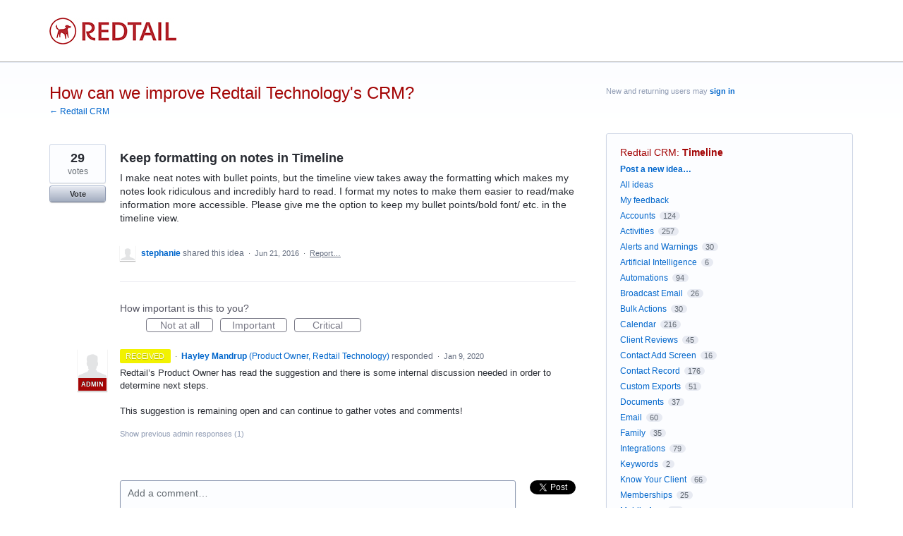

--- FILE ---
content_type: text/html; charset=utf-8
request_url: https://feedback.redtailtechnology.com/forums/281220-redtail-crm/suggestions/14895513-keep-formatting-on-notes-in-timeline?category_id=149364
body_size: 12555
content:
<!DOCTYPE html>
<html lang="en" class="ltr ">
<head><script>(function(w,i,g){w[g]=w[g]||[];if(typeof w[g].push=='function')w[g].push(i)})
(window,'G-0FDHJSJLBY','google_tags_first_party');</script><script async src="/0u78/"></script>
			<script>
				window.dataLayer = window.dataLayer || [];
				function gtag(){dataLayer.push(arguments);}
				gtag('js', new Date());
				gtag('set', 'developer_id.dYzg1YT', true);
				gtag('config', 'G-0FDHJSJLBY');
			</script>
			
  <meta http-equiv="X-UA-Compatible" content="IE=Edge,chrome=1">
  <meta charset="utf-8">
  <title>Keep formatting on notes in Timeline – Customer Feedback for Redtail Technology</title>
  <meta name="viewport" content="width=device-width, initial-scale=1">
  <meta name="csrf-param" content="authenticity_token" />
<meta name="csrf-token" content="xTj_FVj58eXmOI24xJ_NNMETrAlh8PKoJYQFB-cPiUY4V21ycfuaEiiwP4mFA7_7aIzQuGKftkh3Lq7ccllmlw" />
    <link rel="canonical" href="https://feedback.redtailtechnology.com/forums/281220-redtail-crm/suggestions/14895513-keep-formatting-on-notes-in-timeline" />

    <script type="text/javascript">
    (function(window) {
      var methods = ['log', 'dir', 'trace'];
      
      if (typeof window.console === 'undefined') {
        window.console = {};
      }
      
      for (var i in methods) {
        if (!(methods[i] in window.console)) {          
          window.console[methods[i]] = function() {};
        }
      }
      
    }(window));    
  </script>

  <script>
    window.UserVoice || (window.UserVoice = []);
  </script>

    <link rel="alternate" type="application/json+oembed" href="https://feedback.redtailtechnology.com/api/v1/oembed.json?url=https%3A%2F%2Ffeedback.redtailtechnology.com%2Fforums%2F281220-redtail-crm%2Fsuggestions%2F14895513-keep-formatting-on-notes-in-timeline" title="Keep formatting on notes in Timeline" />
  <link rel="alternate" type="text/xml+oembed" href="https://feedback.redtailtechnology.com/api/v1/oembed.xml?url=https%3A%2F%2Ffeedback.redtailtechnology.com%2Fforums%2F281220-redtail-crm%2Fsuggestions%2F14895513-keep-formatting-on-notes-in-timeline" title="Keep formatting on notes in Timeline" />

  <meta property="og:title" content="Keep formatting on notes in Timeline"/>
  <meta property="og:description" content="I make neat notes with bullet points, but the timeline view takes away the formatting which makes my notes look ridiculous and incredibly hard to read. I format my notes to make them easier to read/make information more accessible. Please give me the option to keep my bullet points/bold font/ etc. in the timeline view."/>
  <meta property="og:type" content="article"/>
  <meta property="og:url" content="https://feedback.redtailtechnology.com/forums/281220-redtail-crm/suggestions/14895513-keep-formatting-on-notes-in-timeline"/>
  <meta property="og:image" content="https://s3.amazonaws.com/uploads.uservoice.com/logo/design_setting/48230/original/redtail.jpg?1421087478"/>
  <meta property="og:site_name" content="Customer Feedback for Redtail Technology"/>


  <link rel="stylesheet" href="https://assets.uvcdn.com/pkg/clients/site2/index-9c56ab4a39505ec7480441b2f8a4d8746ea0edbab756a5f15907a9ffe7fbad4b.css" media="all" />

  <!--[if lt IE 7]>
    <link rel="stylesheet" href="https://assets.uvcdn.com/pkg/clients/site2/ie-6f6256efa8fcab0da2c5c83d6ccddaabe16fdd607b4f9e01ad9efe887b491c11.css" media="screen" />
  <![endif]-->

  <!--[if lt IE 9]>
    <script src="https://assets.uvcdn.com/pkg/clients/site2/lt_IE_9-5d621b8b38991dde7ef0c335fc7cc90426c625e325949517b23be2141b721a05.js"></script>
  <![endif]-->

  <style type="text/css">

  /*
  -----------------------------------------------------------
    Link color
  -----------------------------------------------------------
  */

  .uvCustomLink-color,
  a,
  .uvHelp,
  .uvTabSelect,
  .uvTab-dropdown .uvFieldPlaceholder,
  .uvModule-session .vcard .uvRememberMe a,
  .uvModule-session .uvModuleSection-signin a,
  .uvBreadcrumbs,
  .uvStyle-linkArrow {
    color: #0066CC;
  }

  .uvCustomLink-background,
  .uvTab-selected,
  .uvTab-selected .uvFieldSelect,
  .uvPagination .current {
    background-color: #0066CC;
  }

  /*
  -----------------------------------------------------------
    Primary color
  -----------------------------------------------------------
  */

  .uvCustomPrimary-color {
    color: #a30505;
  }

  .uvCustomPrimary-background,
  .uvUserBadgeLabel {
    background-color: #a30505;
  }

  .uvMasthead {
     background-color: #ffffff;
   }
  .impScoreButton.selected {
    background: #a30505;
  }

  /*
  -----------------------------------------------------------
    Background color
  -----------------------------------------------------------
  */

  .uvCustomBackground-color {
    color: #ffffff;
  }

  .uvCustomBackground-background {
    background-color: #ffffff;
  }

  /*
  -----------------------------------------------------------
    Status colors
  -----------------------------------------------------------
  */

  .uvStyle-status-received {
    background-color: #F2F200;
    color: #FFF;
  }
  .uvStyle-status-reviewed {
    background-color: #F0BA00;
    color: #FFF;
  }
  .uvStyle-status-planned {
    background-color: #6FBC00;
    color: #FFF;
  }
  .uvStyle-status-research {
    background-color: #26CCCC;
    color: #FFF;
  }
  .uvStyle-status-completed {
    background-color: #B2292E;
    color: #FFF;
  }
  .uvStyle-status-answered {
    background-color: #B2292E;
    color: #FFF;
  }
  .uvStyle-status-not-planned {
    background-color: #A69D9C;
    color: #FFF;
  }
</style>


  


  <link rel="stylesheet" href="/auth-component/uv-auth/uv-auth.css">
<script type="module" src="/auth-component/uv-auth/uv-auth.esm.js"></script>
<script nomodule src="/auth-component/uv-auth/uv-auth.js"></script>

  <script src="https://js.pusher.com/8.3.0/pusher.min.js"></script>
  <script>
    window.UV_PUSHER_APP_KEY = '697328be2c49905dd5c6';
    window.UV_PUSHER_APP_CLUSTER = 'mt1';
  </script>



  <script type="module" src="/web-portal-components/wp-components/wp-components.esm.js"></script>
<script nomodule src="/web-portal-components/wp-components/wp-components.js"></script>

</head>

<body class="uv-primaryColor-dark uv-locale-en uv-direction-ltr uv-forum uv-forum-281220 uv-no-user uv-suggestion-page">
  <a class="show-on-focus uvCustomPrimary-background" href="#start-of-content">Skip to content</a>
  <wp-loading>

  <div id="fb-root"></div>
  <div class="uvPageContainer">

    <header class="uvContainer uvMasthead ">
  <div class="uvRow">
    <div class="uvCol-12">
      <div class="uvMastheadWrapper">
        
          <a class="uvMastheadHomeLink" href="/" title="Customer Feedback for Redtail Technology">
            <img class="uvMastheadLogo" src="https://s3.amazonaws.com/uploads.uservoice.com/logo/design_setting/48230/original/redtail.jpg?1421087478" alt="Redtail Technology">
          </a>
        
      </div>
    </div>
  </div>
</header>

    






<div class="uvContainer uvBody">
  <div class="uvForumsBackground uvSoftGrayBackground"></div>
  <div class="uvRow ">
    <div class="uvCol-8">
      <div id="start-of-content" tabindex="-1"></div>

      <!-- Idea -->
          <header class="uvPageHeader">
  <h1 class="uvPageTitle uvCustomPrimary-color">How can we improve Redtail Technology's CRM?</h1>
  <div class="uvBreadcrumbs">
    <a href="/forums/281220-redtail-crm">&larr; Redtail CRM</a>
  </div>
  

  
</header>



        <article class="uvIdea uvIdea-show color-link-border">
          <div class="uvIdeaHeader">
  <h1 class="uvIdeaTitle color-link">
    
      Keep formatting on notes in Timeline
  </h1>
    <div class="uvIdeaDescription typeset">
      
        <div class="typeset"><p>I make neat notes with bullet points, but the timeline view takes away the formatting which makes my notes look ridiculous and incredibly hard to read. I format my notes to make them easier to read/make information more accessible. Please give me the option to keep my bullet points/bold font/ etc. in the timeline view.</p>
</div>
    </div>
  
</div>

          <div class="uvIdeaVoteBadge">
              <div class="uvIdeaVoteCount" data-id="14895513">
                <strong>29</strong>
                <span> votes</span>
              </div>
            


<div uvSuggestionId="14895513" class="uvVoter uvVoter-logged_out uvVoterMode-voteable uvVoterStatus-open uvVoteLimit-unlimited" data-closed-reason="">
  <form novalidate class="uvIdeaVoteForm" onsubmit="return false;" method="post" action="" data-forum_id="281220" data-suggestion_id="14895513"  data-legacy-voting>
    <input type="hidden" name="channel" value="portal"></input>
    <!-- Update to show number of votes cast -->
    <span class="uvIdeaVoteFormTrigger">
      <button class="uvIdeaVoteFormTriggerState-no_votes uvStyle-button">Vote</button>
      <button class="uvIdeaVoteFormTriggerState-you_voted uvStyle-button uvStyle-button-selected" id="uvIdeaVoteFormTriggerState-you_voted-14895513" data-singular="%{num} vote" data-plural="%{num} votes"></button>
      <button class="uvIdeaVoteFormTriggerState-out_of_votes uvStyle-button uvStyle-button-disabled uvTip" disabled title="You're out of votes">Vote</button>
      <button class="uvIdeaVoteFormTriggerState-voting_closed uvStyle-button uvStyle-button-disabled uvTip" disabled title="Voting has closed">Vote</button>

    </span>
    <!--- end -->

    <div class="uvIdeaVoteFormToggle">
      <fieldset class="uvIdeaVoteFormFieldset" style="padding-left: 79px;">
          <legend class="uvIdeaVoteFormLegend">Vote</legend>
        <div class="uvVoterSigninArea">
          
<uv-auth
  id="uv-signin-9443"
  class=""
  locale="en"
  mode=inline
  
  social-first
  data-type=""
  data-options="{&quot;display_logged_in&quot;:&quot;hidden&quot;,&quot;social_auth_only&quot;:false,&quot;custom_signin&quot;:true,&quot;inline_form_mode&quot;:true,&quot;show_login&quot;:true,&quot;header&quot;:&quot;\u003ch2\u003eWe&#39;re glad you&#39;re here\u003c/h2\u003e\u003cp\u003ePlease sign in to leave feedback\u003c/p\u003e&quot;}"
  
  
>
  <h2>We're glad you're here</h2><p>Please sign in to leave feedback</p>
</uv-auth>
<script type="text/javascript">
  var uvAuthElement = document.getElementById("uv-signin-9443");
  uvAuthElement.subdomainSettings = {"disable_uservoice_auth":false,"password_auth_required":true,"auth_providers":[{"preset_name":"facebook","url":"https://graph.facebook.com/oauth/authorize?client_id=1951193478523856\u0026redirect_uri=https%3A%2F%2Fauth.uservoice.com%2Ffacebook\u0026scope=email\u0026display=popup\u0026state=22671","button_label":"Facebook"},{"preset_name":"google","url":"https://auth.uservoice.com/google/22671","button_label":"Google"},{"preset_name":"slack","url":"https://feedback.redtailtechnology.com/auth/slack?from=popup","button_label":"Slack"}],"logo_path":"/logo/logo/design_setting/48230/original/redtail.jpg","form_text":{"loading":"Loading","cancel":"Cancel","region_label":"Sign in to UserVoice","email_label":"Email address","email_placeholder":"Email address","password_label":"Password","password_placeholder":"Password","name_label":"Display name (optional)","name_placeholder":"Your name","tos_checkbox_label_html":"I agree to the \u003ca href=\"/tos\" target=\"_blank\" rel=\"external\" title=\"Opens in new window\" class=\"color-link\"\u003eterms of service\u003c/a\u003e","tos_checkbox_title":"Terms of Service","gdpr_checkbox_label":"I agree to the storage of my email address, name, and IP address. This information and any feedback I provide may be used to inform product decisions and to notify me about product updates. (You can opt-out at any time.)","gdpr_checkbox_title":"Required Consent","remember_me_checkbox_label":"Remember me","remember_me_checkbox_title":"Remember Me","show_more_label":"Show more login options","show_less_label":"Show fewer login options","submit_signin_label":"Sign in","submit_create_label":"Sign up","email_invalid_error":"Please enter a valid email address.","password_required_error":"Please enter your password.","terms_invalid_error":"You must accept the terms to continue.","generic_error":"Something went wrong!","browser_error":"Cookie access is needed in order to sign you in. Please update your privacy settings to enable cross-site tracking or try using a different browser.","permissions_error":"You do not have the necessary permissions to access this content.","not_signed_in_error":"Sign in required to continue","success_heading":"Hooray!","success_message":"You're in, getting your page ready.","create_password_placeholder":"Create Password","verify_email_label":"Verify Email","set_password_label":"Set Password","verify_email_reset_pw_helper_text":"We need to verify your email first before resetting your password","verify_email_create_account_helper_text":"We need to verify your email first before creating your account","set_password_title":"Set a new password","first_things_first_title":"First things first!","confirm_password_placeholder":"Confirm Password","confirm_password_label":"Confirm Password","create_account_label":"Create Account","create_account_title":"Let's create your account!","password_invalid_error":"Please enter a valid password.","password_match_error":"Passwords must match.","change_password_label":"Change Password","go_to_login_label":"Go to login","go_to_settings_label":"Go to settings","current_password_placeholder":"Current Password","password_character_minimum":"Password needs at least 8 characters","password_upper_lower_case_required":"It must have at least one lower and one upper case character","password_symbol_required":"It needs at least one symbol ($, !, @, _, *, etc)","password_number_required":"Password must include one number or more","reset_password_label":"Reset Password","new_password_label":"New Password","password_in_email_error":"Your password cannot appear in your email address.","email_in_password_error":"Your email address cannot appear in your password.","username_in_password_error":"Your email username cannot appear in your password.","need_account_prompt":"New here?","need_account_cta":"Create an account","forgot_password":"Forgot Password?","confirm_email_header":"Check your email","confirm_email_body":"Confirm your email using the link sent to","confirm_email_footer":"Keep this box open and come back once you're done!","or":"or"}};
</script>
<div class="uvSignin-uv-auth">
  <div class="uvField uvField-logged_in uvField-first">
    <span>
      Signed in as <span class="logged_in_as"></span>
      (<a href="/logout">Sign out</a>)
    </span>
  </div>
</div>

            <div class="uvFormFlash uvFormFlash-error" tabindex="0">
    <div class="uvFormFlashMessage"></div>
    <a class="uvFormFlashClose" href="#close">Close</a>
  </div>

  <div class="uvFormFlash uvFormFlash-info" tabindex="0">
    <div class="uvFormFlashMessage"></div>
    <a class="uvFormFlashClose" href="#close">Close</a>
  </div>

            <div class="uvIdeaVoteButtons">
      <button class="uvIdeaVoteButton uvIdeaVoteButton-1-votes uvStyle-button" type="submit" value="1" name="to">1 vote</button>
      <button class="uvIdeaVoteButton uvIdeaVoteButton-2-votes uvStyle-button" type="submit" value="2" name="to">2 votes</button>
      <button class="uvIdeaVoteButton uvIdeaVoteButton-3-votes uvStyle-button" type="submit" value="3" name="to">3 votes</button>
      <button class="uvIdeaVoteButton uvIdeaVoteButton-0-votes uvStyle-button uvIdeaVoteButtons-removevotes" type="submit" value="0" name="to" disabled="disabled">Remove votes</button>
      <div class="uvIdeaVoteButtonsMeta">
        <span class="uvIdeaVoteVotesRemaining">
          You have <span class="uvUserData-votes-remaining" id="uvUserData-votes-remaining-14895513" data-singular="%{num} vote" data-plural="%{num} votes"></span> left!
          <span class="uvHelp uvHelp-votes uvTip" title="To help improve the overall quality of ideas, users are given a limited number of votes. Once ideas you vote for are closed, your votes will be returned to you.">(?)</span>
        </span>
        <span class="uvSpinner">(thinking…)</span>
      </div>
  </div>

        </div>
      </fieldset>
    </div>
  </form>
</div>

          </div>


          <section class="uvIdeaSuggestors">
  <div class="uvUserAction uvUserAction-suggestIdea ">
    <div class="uvUserActionHeader">
      <span class="vcard"><a class="url" href="/users/57254059-stephanie"><span class="uvUserBadge"><img class="uvUserBadgePhoto photo" height="40" width="40" alt="" src="https://secure.gravatar.com/avatar/ebbc11b9f65d28e1291129fb51d28606?size=40&default=https%3A%2F%2Fassets.uvcdn.com%2Fpkg%2Fadmin%2Ficons%2Fuser_70-6bcf9e08938533adb9bac95c3e487cb2a6d4a32f890ca6fdc82e3072e0ea0368.png" /></span><span class="fn uvCustomLink-color">stephanie</span>
    </a></span>
 shared this idea
      <span class="uvStyle-meta">
        <span class="uvStyle-separator">&nbsp;&middot;&nbsp;</span>
        <time datetime="2016-06-21" pubdate>Jun 21, 2016</time>
          <span class="uvUserWithId-none-57254059">
            <span class="uvStyle-separator">&nbsp;&middot;&nbsp;</span>
            <a class="uvAnonymousOnly uvStyle-link" href="/site/signin?lang=en">Report…</a><button class="uvFlagObject uvUserOnly uvUserOnly-inline uvStyle-link" data-success="Reported" data-url="/api/v1/forums/281220-redtail-crm/suggestions/14895513-keep-formatting-on-notes-in-timeline/flags?code=inappropriate" type="button">Report…</button>
          </span>
        <span class="uvUserWithId-inline-57254059" style="display:none">
          <span class="uvStyle-separator">&nbsp;&middot;&nbsp;</span>
          <a class="uvSuggestion-dissociate" rel="nofollow noopener noreferrer" title="Delete idea Keep formatting on notes in Timeline" data-supporters-count="13" data-redirect-to="/forums/281220-redtail-crm" data-url="/api/v1/forums/281220-redtail-crm/suggestions/14895513-keep-formatting-on-notes-in-timeline/dissociate" href="#">Delete…</a>
        </span>
        <span class="uvStyle-separator uvAdminOnly uvAdminOnly-inline">&nbsp;&middot;&nbsp;</span>
        <a rel="nofollow noopener noreferrer" class="uvAdminOnly uvAdminOnly-inline" data-iframe-target="_blank" href="/admin/v3/ideas/14895513/">Admin &rarr;</a>
      </span>
    </div>
  </div>
</section>


            <div class="uvScorer uvScorer-logged_out">
  <form novalidate class="uvIdeaScoreForm importScoreBorderTop" onsubmit="return false;" method="post" action="" data-forum_id="281220" data-suggestion_id="14895513" data-importance_score="" data-importance_score_id="">
    <fieldset class="impScoreButtonContainer" aria-labelledby="importance_score_14895513">
      <legend id="importance_score_14895513">How important is this to you?</legend>
      <div class="impScoreButtonGroup" data-name="importance-score-button-group-14895513">
        <button disabled class="impScoreButton" type="submit" id="importance-1-14895513" tabindex="0" name="importance_score_value" value="1">
          Not at all
            <span class="tooltiptext">You must login first!</span>
        </button>
        <button disabled class="impScoreButton" type="submit" id="importance-2-14895513" tabindex="0" name="importance_score_value" value="2">
          Important
            <span class="tooltiptext">You must login first!</span>
        </button>
        <button disabled class="impScoreButton" type="submit" id="importance-3-14895513" tabindex="0" name="importance_score_value" value="3">
          Critical
            <span class="tooltiptext">You must login first!</span>
        </button>
          <h6 aria-live="polite" role="status" hidden class="scoreNotification"></h6>
        <input data-name="importance-score-14895513" type="hidden" name="importance_score" value=""></input>
        <input data-name="importance-score-id-14895513" type="hidden" name="importance_score_id" value=""></input>
        <input type="hidden" name="channel" value="portal"></input>
      </div>
    </fieldset>


    <div class="uvIdeaScoreFormToggle">
      <fieldset class="uvIdeaScoreFormFieldset">
        <div class="uvScorerSigninArea">
          
<uv-auth
  id="uv-signin-6735"
  class=""
  locale="en"
  mode=inline
  
  social-first
  data-type=""
  data-options="{&quot;display_logged_in&quot;:&quot;hidden&quot;,&quot;social_auth_only&quot;:false,&quot;custom_signin&quot;:true,&quot;inline_form_mode&quot;:true,&quot;show_login&quot;:true,&quot;header&quot;:&quot;\u003ch2\u003eWe&#39;re glad you&#39;re here\u003c/h2\u003e\u003cp\u003ePlease sign in to leave feedback\u003c/p\u003e&quot;}"
  
  
>
  <h2>We're glad you're here</h2><p>Please sign in to leave feedback</p>
</uv-auth>
<script type="text/javascript">
  var uvAuthElement = document.getElementById("uv-signin-6735");
  uvAuthElement.subdomainSettings = {"disable_uservoice_auth":false,"password_auth_required":true,"auth_providers":[{"preset_name":"facebook","url":"https://graph.facebook.com/oauth/authorize?client_id=1951193478523856\u0026redirect_uri=https%3A%2F%2Fauth.uservoice.com%2Ffacebook\u0026scope=email\u0026display=popup\u0026state=22671","button_label":"Facebook"},{"preset_name":"google","url":"https://auth.uservoice.com/google/22671","button_label":"Google"},{"preset_name":"slack","url":"https://feedback.redtailtechnology.com/auth/slack?from=popup","button_label":"Slack"}],"logo_path":"/logo/logo/design_setting/48230/original/redtail.jpg","form_text":{"loading":"Loading","cancel":"Cancel","region_label":"Sign in to UserVoice","email_label":"Email address","email_placeholder":"Email address","password_label":"Password","password_placeholder":"Password","name_label":"Display name (optional)","name_placeholder":"Your name","tos_checkbox_label_html":"I agree to the \u003ca href=\"/tos\" target=\"_blank\" rel=\"external\" title=\"Opens in new window\" class=\"color-link\"\u003eterms of service\u003c/a\u003e","tos_checkbox_title":"Terms of Service","gdpr_checkbox_label":"I agree to the storage of my email address, name, and IP address. This information and any feedback I provide may be used to inform product decisions and to notify me about product updates. (You can opt-out at any time.)","gdpr_checkbox_title":"Required Consent","remember_me_checkbox_label":"Remember me","remember_me_checkbox_title":"Remember Me","show_more_label":"Show more login options","show_less_label":"Show fewer login options","submit_signin_label":"Sign in","submit_create_label":"Sign up","email_invalid_error":"Please enter a valid email address.","password_required_error":"Please enter your password.","terms_invalid_error":"You must accept the terms to continue.","generic_error":"Something went wrong!","browser_error":"Cookie access is needed in order to sign you in. Please update your privacy settings to enable cross-site tracking or try using a different browser.","permissions_error":"You do not have the necessary permissions to access this content.","not_signed_in_error":"Sign in required to continue","success_heading":"Hooray!","success_message":"You're in, getting your page ready.","create_password_placeholder":"Create Password","verify_email_label":"Verify Email","set_password_label":"Set Password","verify_email_reset_pw_helper_text":"We need to verify your email first before resetting your password","verify_email_create_account_helper_text":"We need to verify your email first before creating your account","set_password_title":"Set a new password","first_things_first_title":"First things first!","confirm_password_placeholder":"Confirm Password","confirm_password_label":"Confirm Password","create_account_label":"Create Account","create_account_title":"Let's create your account!","password_invalid_error":"Please enter a valid password.","password_match_error":"Passwords must match.","change_password_label":"Change Password","go_to_login_label":"Go to login","go_to_settings_label":"Go to settings","current_password_placeholder":"Current Password","password_character_minimum":"Password needs at least 8 characters","password_upper_lower_case_required":"It must have at least one lower and one upper case character","password_symbol_required":"It needs at least one symbol ($, !, @, _, *, etc)","password_number_required":"Password must include one number or more","reset_password_label":"Reset Password","new_password_label":"New Password","password_in_email_error":"Your password cannot appear in your email address.","email_in_password_error":"Your email address cannot appear in your password.","username_in_password_error":"Your email username cannot appear in your password.","need_account_prompt":"New here?","need_account_cta":"Create an account","forgot_password":"Forgot Password?","confirm_email_header":"Check your email","confirm_email_body":"Confirm your email using the link sent to","confirm_email_footer":"Keep this box open and come back once you're done!","or":"or"}};
</script>
<div class="uvSignin-uv-auth">
  <div class="uvField uvField-logged_in uvField-first">
    <span>
      Signed in as <span class="logged_in_as"></span>
      (<a href="/logout">Sign out</a>)
    </span>
  </div>
</div>

            <div class="uvFormFlash uvFormFlash-error" tabindex="0">
    <div class="uvFormFlashMessage"></div>
    <a class="uvFormFlashClose" href="#close">Close</a>
  </div>

  <div class="uvFormFlash uvFormFlash-info" tabindex="0">
    <div class="uvFormFlashMessage"></div>
    <a class="uvFormFlashClose" href="#close">Close</a>
  </div>

          <div class="auth-only">
            <button class="uvIdeaScoreSubmitButton uvFieldEtc-submit-button uvStyle-button" type="submit">
              Submit Rating
            </button>
          </div>
        </div>
      </fieldset>
    </div>
  </form>
</div>


          <section class="uvIdeaStatus">
              <article class="uvUserAction uvUserAction-admin-response">
                <div class="uvUserActionHeader">
                    <a class="uvStyle-status-link" href="/forums/281220-redtail-crm/status/149124"><span class="uvStyle-status uvStyle-status-received" title="This idea is Received - updated about 6 years ago">Received</span></a>
                    <span class="uvStyle-separator">&nbsp;&middot;&nbsp;</span>
                  <span class="vcard"><a class="url" href="/users/850586434-hayley-mandrup"><span class="uvUserBadge"><img class="uvUserBadgePhoto photo" height="40" width="40" alt="" src="https://secure.gravatar.com/avatar/cfee47efdf4f674a15961f4ffec914b3?size=40&default=https%3A%2F%2Fassets.uvcdn.com%2Fpkg%2Fadmin%2Ficons%2Fuser_70-6bcf9e08938533adb9bac95c3e487cb2a6d4a32f890ca6fdc82e3072e0ea0368.png" /><span class="uvUserBadgeLabel">Admin</span></span><span class="fn uvCustomLink-color">Hayley Mandrup</span>
    <span class="uvUserTitle">(<span class="title">Product Owner, Redtail Technology</span>)</span></a></span>
 responded
                  <span class="uvStyle-meta">
                    <span class="uvStyle-separator">&nbsp;&middot;&nbsp;</span>
                    <time datetime="2020-01-09" pubdate>Jan 9, 2020</time>
                  </span>
                </div>
                <div class="uvUserActionBody">
                  
                    
                    <div class="typeset"><p>Redtail&#8217;s Product Owner has read the suggestion and there is some internal discussion needed in order to determine next steps.</p>
<p>This suggestion is remaining open and can continue to gather votes and comments!</p></div>
                </div>
                  <div class="uvUserActionFooter">
                    <a href="#{toggle_previous_statuses}" class="uvPreviousAdminResponsesToggle">Show previous admin responses <span class="uvStyle-count">(1)</span></a>
                  </div>
              </article>
              <div class="uvIdeaPreviousAdminResponses" style="display:none">
                  <article class="uvUserAction uvUserAction-admin-response">
  <div class="uvUserActionHeader">
      <a class="uvStyle-status-link" href="/forums/281220-redtail-crm/status/149124"><span class="uvStyle-status uvStyle-status-received">Received</span></a>
      <span class="uvStyle-separator">&nbsp;&middot;&nbsp;</span>
    <span class="vcard"><a class="url" href="/users/850586434-hayley-mandrup"><span class="uvUserBadge"><img class="uvUserBadgePhoto photo" height="40" width="40" alt="" src="https://secure.gravatar.com/avatar/cfee47efdf4f674a15961f4ffec914b3?size=40&default=https%3A%2F%2Fassets.uvcdn.com%2Fpkg%2Fadmin%2Ficons%2Fuser_70-6bcf9e08938533adb9bac95c3e487cb2a6d4a32f890ca6fdc82e3072e0ea0368.png" /><span class="uvUserBadgeLabel">Admin</span></span><span class="fn uvCustomLink-color">Hayley Mandrup</span>
    <span class="uvUserTitle">(<span class="title">Product Owner, Redtail Technology</span>)</span></a></span>
 responded
    <span class="uvStyle-meta">
      <span class="uvStyle-separator">&nbsp;&middot;&nbsp;</span>
      <time datetime="2019-10-25" pubdate>Oct 25, 2019</time>
    </span>
  </div>
    <div class="uvUserActionBody">
      
        <div class="typeset"><p>The suggestion may be planned, but there is no timeline on this feature being added.</p>
<p>This suggestion is remaining open and can continue to gather votes and comments!</p></div>
    </div>
</article>

              </div>
          </section>

          <section class="uvIdeaComments">
              <div class="uvIdeaShare">
                <div class="share-button"><a href="https://twitter.com/share" class="twitter-share-button" data-count="horizontal" data-url="https://feedback.redtailtechnology.com/forums/281220-redtail-crm/suggestions/14895513-keep-formatting-on-notes-in-timeline" data-text="I support 'Keep formatting on notes in Timeline' - what do you think?" data-lang="en" data-related="uservoice:Feedback & Helpdesk powered by UserVoice.com">Tweet</a></div><script type="text/javascript" src="https://platform.twitter.com/widgets.js"></script>
                <div class="share-button fb-like" data-layout="button_count" data-width="50" data-show-faces="false"></div>
              </div>
                <form novalidate method="post" action="/api/v1/forums/281220/suggestions/14895513/comments.json" class="uvForm uvForm-comments"
                  uv-persist-key="22671-281220-14895513-site2-suggestion-comment-form" uv-persist-id="14895513">
                  <input type="hidden" name="authenticity_token" value="tT4ECUPZaIPylFLUwGIDuenJRdjt1JClllvOvym3lg5IUZZuatsDdDwc4OWB_nF2QFY5ae671EXE8WVkvOF53w" />
                  <input type="hidden" name="site2" value="true" />
                  <div class="uvField uvField-comment">
                    <label for="uvFieldTextarea-commentText14895513" class="uvFieldInner">
                      <span class="uvFieldPlaceholder">Add a comment…</span>
                      <textarea uv-persist-item="comment" id="uvFieldTextarea-commentText14895513" name="comment[text]" class="uvFieldTextarea"></textarea>
                    </label>
                    <input type="hidden" name="iframe" />
                  </div>
                  <div>
                    
<uv-auth
  id="uv-signin-1113"
  class=""
  locale="en"
  mode=inline
  
  social-first
  data-type=""
  data-options="{&quot;display_logged_in&quot;:&quot;hidden&quot;,&quot;social_auth_only&quot;:false,&quot;custom_signin&quot;:true,&quot;inline_form_mode&quot;:true,&quot;show_login&quot;:true,&quot;header&quot;:&quot;\u003ch2\u003eWe&#39;re glad you&#39;re here\u003c/h2\u003e\u003cp\u003ePlease sign in to leave feedback\u003c/p\u003e&quot;}"
  
  
>
  <h2>We're glad you're here</h2><p>Please sign in to leave feedback</p>
</uv-auth>
<script type="text/javascript">
  var uvAuthElement = document.getElementById("uv-signin-1113");
  uvAuthElement.subdomainSettings = {"disable_uservoice_auth":false,"password_auth_required":true,"auth_providers":[{"preset_name":"facebook","url":"https://graph.facebook.com/oauth/authorize?client_id=1951193478523856\u0026redirect_uri=https%3A%2F%2Fauth.uservoice.com%2Ffacebook\u0026scope=email\u0026display=popup\u0026state=22671","button_label":"Facebook"},{"preset_name":"google","url":"https://auth.uservoice.com/google/22671","button_label":"Google"},{"preset_name":"slack","url":"https://feedback.redtailtechnology.com/auth/slack?from=popup","button_label":"Slack"}],"logo_path":"/logo/logo/design_setting/48230/original/redtail.jpg","form_text":{"loading":"Loading","cancel":"Cancel","region_label":"Sign in to UserVoice","email_label":"Email address","email_placeholder":"Email address","password_label":"Password","password_placeholder":"Password","name_label":"Display name (optional)","name_placeholder":"Your name","tos_checkbox_label_html":"I agree to the \u003ca href=\"/tos\" target=\"_blank\" rel=\"external\" title=\"Opens in new window\" class=\"color-link\"\u003eterms of service\u003c/a\u003e","tos_checkbox_title":"Terms of Service","gdpr_checkbox_label":"I agree to the storage of my email address, name, and IP address. This information and any feedback I provide may be used to inform product decisions and to notify me about product updates. (You can opt-out at any time.)","gdpr_checkbox_title":"Required Consent","remember_me_checkbox_label":"Remember me","remember_me_checkbox_title":"Remember Me","show_more_label":"Show more login options","show_less_label":"Show fewer login options","submit_signin_label":"Sign in","submit_create_label":"Sign up","email_invalid_error":"Please enter a valid email address.","password_required_error":"Please enter your password.","terms_invalid_error":"You must accept the terms to continue.","generic_error":"Something went wrong!","browser_error":"Cookie access is needed in order to sign you in. Please update your privacy settings to enable cross-site tracking or try using a different browser.","permissions_error":"You do not have the necessary permissions to access this content.","not_signed_in_error":"Sign in required to continue","success_heading":"Hooray!","success_message":"You're in, getting your page ready.","create_password_placeholder":"Create Password","verify_email_label":"Verify Email","set_password_label":"Set Password","verify_email_reset_pw_helper_text":"We need to verify your email first before resetting your password","verify_email_create_account_helper_text":"We need to verify your email first before creating your account","set_password_title":"Set a new password","first_things_first_title":"First things first!","confirm_password_placeholder":"Confirm Password","confirm_password_label":"Confirm Password","create_account_label":"Create Account","create_account_title":"Let's create your account!","password_invalid_error":"Please enter a valid password.","password_match_error":"Passwords must match.","change_password_label":"Change Password","go_to_login_label":"Go to login","go_to_settings_label":"Go to settings","current_password_placeholder":"Current Password","password_character_minimum":"Password needs at least 8 characters","password_upper_lower_case_required":"It must have at least one lower and one upper case character","password_symbol_required":"It needs at least one symbol ($, !, @, _, *, etc)","password_number_required":"Password must include one number or more","reset_password_label":"Reset Password","new_password_label":"New Password","password_in_email_error":"Your password cannot appear in your email address.","email_in_password_error":"Your email address cannot appear in your password.","username_in_password_error":"Your email username cannot appear in your password.","need_account_prompt":"New here?","need_account_cta":"Create an account","forgot_password":"Forgot Password?","confirm_email_header":"Check your email","confirm_email_body":"Confirm your email using the link sent to","confirm_email_footer":"Keep this box open and come back once you're done!","or":"or"}};
</script>
<div class="uvSignin-uv-auth">
  <div class="uvField uvField-logged_in uvField-first">
    <span>
      Signed in as <span class="logged_in_as"></span>
      (<a href="/logout">Sign out</a>)
    </span>
  </div>
</div>

                      <div class="uvFormFlash uvFormFlash-error" tabindex="0">
    <div class="uvFormFlashMessage"></div>
    <a class="uvFormFlashClose" href="#close">Close</a>
  </div>

  <div class="uvFormFlash uvFormFlash-info" tabindex="0">
    <div class="uvFormFlashMessage"></div>
    <a class="uvFormFlashClose" href="#close">Close</a>
  </div>

                  </div>
                  <div class='submit_region uvSignin'>
                    <button class="uvStyle-button" type="submit">Post comment</button>
                    <span class="uvFieldEtc-thinking">Submitting...</span>
                  </div>
                </form>
              <wp-toast id="comment-toast" ref="comment-toast" type="error" direction="top" start-position="5" width="400" duration="5000">
  An error occurred while saving the comment
</wp-toast>
<ul class="uvList uvList-comments" aria-live="polite">
</ul>

<div class="uvPagination">
  
</div>

<script id="uv-comments-list-item" type="text/x-jquery-tmpl">
  <li class="uvListItem">
    {{if (state == 'new' || state == 'filtered') && true}}
      <div class="uvNotice"><p>Awaiting moderator approval</p></div>
    {{else}}
    <article class="uvUserAction uvUserAction-comment">
      <div class="uvUserActionHeader">
        <span class="vcard"><a class="url" href="${creator.url}"><span class="uvUserBadge"><img width="40" src="${creator.avatar_url}" class="uvUserBadgePhoto photo" alt="Avatar"></span><span class="fn">${creator.name}</span></a></span> commented

        <span class="uvStyle-meta">
          <span class="uvStyle-separator">&nbsp;&middot;&nbsp;</span>
          <time pubdate="" datetime="">Just Now</time>
          <span class="uvUserWithId-inline-${creator.id}">
            <span class="uvStyle-separator">&nbsp;&middot;&nbsp;</span>
            <a href="/api/v1/forums/${forum_id}/suggestions/${suggestion_id}/comments/${id}" class="uvComment-edit" data-comment-id="${id}">Edit…</a>
            <span class="uvStyle-separator">&nbsp;&middot;&nbsp;</span>
            <a href="/api/v1/forums/${forum_id}/suggestions/${suggestion_id}/comments/${id}" class="uvComment-delete">Delete…</a>
          </span>
        </span>
      </div>
      <div class="uvUserActionBody">
        {{html formatted_text}}
      </div>
      <div class="uvUserActionEdit" style="display: none">
        <div class="uvField uvField-comment">
  <label for="uvFieldTextarea-editText" class="uvFieldInner">
    <textarea id="uvFieldTextarea-editText" name="editText" class="uvFieldTextarea"></textarea>
  </label>
</div>
<button class="uvStyle-button save-comment" >Save</button>
<span class="uvFieldEtc-thinking">Submitting...</span>

      </div>
      {{if formatted_attachments}}
      <div class="uvUserActionAttachments">
        {{html formatted_attachments}}
      </div>
      {{/if}}
    </article>
    {{/if}}

  </li>
</script>

          </section>

        </article>
      <!-- end -->

    </div>
    <div class="uvCol-4 uvSidebar uvCol-last">
      <div class="uvModule uvModule-session uvAuthModule" aria-live="polite" aria-relevant="additions removals">
  <section class="uvModuleSection uvModuleSection-userbox uvModuleSection-signin">
        <p class="uvStyle-signin">
      New and returning users may <a href="/signin">sign in</a>
    </p>

    
<uv-auth
  id="uv-signin-6753"
  class=""
  locale="en"
  
  
  social-first
  data-type="StandaloneSignin"
  data-options="{&quot;subclass&quot;:&quot;StandaloneSignin&quot;,&quot;show_login&quot;:true,&quot;header&quot;:&quot;\u003ch2\u003eWe&#39;re glad you&#39;re here\u003c/h2\u003e\u003cp\u003ePlease sign in to leave feedback\u003c/p\u003e&quot;}"
  
  
>
  <h2>We're glad you're here</h2><p>Please sign in to leave feedback</p>
</uv-auth>
<script type="text/javascript">
  var uvAuthElement = document.getElementById("uv-signin-6753");
  uvAuthElement.subdomainSettings = {"disable_uservoice_auth":false,"password_auth_required":true,"auth_providers":[{"preset_name":"facebook","url":"https://graph.facebook.com/oauth/authorize?client_id=1951193478523856\u0026redirect_uri=https%3A%2F%2Fauth.uservoice.com%2Ffacebook\u0026scope=email\u0026display=popup\u0026state=22671","button_label":"Facebook"},{"preset_name":"google","url":"https://auth.uservoice.com/google/22671","button_label":"Google"},{"preset_name":"slack","url":"https://feedback.redtailtechnology.com/auth/slack?from=popup","button_label":"Slack"}],"logo_path":"/logo/logo/design_setting/48230/original/redtail.jpg","form_text":{"loading":"Loading","cancel":"Cancel","region_label":"Sign in to UserVoice","email_label":"Email address","email_placeholder":"Email address","password_label":"Password","password_placeholder":"Password","name_label":"Display name (optional)","name_placeholder":"Your name","tos_checkbox_label_html":"I agree to the \u003ca href=\"/tos\" target=\"_blank\" rel=\"external\" title=\"Opens in new window\" class=\"color-link\"\u003eterms of service\u003c/a\u003e","tos_checkbox_title":"Terms of Service","gdpr_checkbox_label":"I agree to the storage of my email address, name, and IP address. This information and any feedback I provide may be used to inform product decisions and to notify me about product updates. (You can opt-out at any time.)","gdpr_checkbox_title":"Required Consent","remember_me_checkbox_label":"Remember me","remember_me_checkbox_title":"Remember Me","show_more_label":"Show more login options","show_less_label":"Show fewer login options","submit_signin_label":"Sign in","submit_create_label":"Sign up","email_invalid_error":"Please enter a valid email address.","password_required_error":"Please enter your password.","terms_invalid_error":"You must accept the terms to continue.","generic_error":"Something went wrong!","browser_error":"Cookie access is needed in order to sign you in. Please update your privacy settings to enable cross-site tracking or try using a different browser.","permissions_error":"You do not have the necessary permissions to access this content.","not_signed_in_error":"Sign in required to continue","success_heading":"Hooray!","success_message":"You're in, getting your page ready.","create_password_placeholder":"Create Password","verify_email_label":"Verify Email","set_password_label":"Set Password","verify_email_reset_pw_helper_text":"We need to verify your email first before resetting your password","verify_email_create_account_helper_text":"We need to verify your email first before creating your account","set_password_title":"Set a new password","first_things_first_title":"First things first!","confirm_password_placeholder":"Confirm Password","confirm_password_label":"Confirm Password","create_account_label":"Create Account","create_account_title":"Let's create your account!","password_invalid_error":"Please enter a valid password.","password_match_error":"Passwords must match.","change_password_label":"Change Password","go_to_login_label":"Go to login","go_to_settings_label":"Go to settings","current_password_placeholder":"Current Password","password_character_minimum":"Password needs at least 8 characters","password_upper_lower_case_required":"It must have at least one lower and one upper case character","password_symbol_required":"It needs at least one symbol ($, !, @, _, *, etc)","password_number_required":"Password must include one number or more","reset_password_label":"Reset Password","new_password_label":"New Password","password_in_email_error":"Your password cannot appear in your email address.","email_in_password_error":"Your email address cannot appear in your password.","username_in_password_error":"Your email username cannot appear in your password.","need_account_prompt":"New here?","need_account_cta":"Create an account","forgot_password":"Forgot Password?","confirm_email_header":"Check your email","confirm_email_body":"Confirm your email using the link sent to","confirm_email_footer":"Keep this box open and come back once you're done!","or":"or"}};
</script>
<div class="uvSignin-uv-auth">
  <div class="uvField uvField-logged_in uvField-first">
    <span>
      Signed in as <span class="logged_in_as"></span>
      (<a href="/logout">Sign out</a>)
    </span>
  </div>
</div>

      <div class="uvFormFlash uvFormFlash-error" tabindex="0">
    <div class="uvFormFlashMessage"></div>
    <a class="uvFormFlashClose" href="#close">Close</a>
  </div>

  <div class="uvFormFlash uvFormFlash-info" tabindex="0">
    <div class="uvFormFlashMessage"></div>
    <a class="uvFormFlashClose" href="#close">Close</a>
  </div>

  </section>
</div>

      
  
    <div class="uvModule uvModule-feedback">
      <header class="uvModuleHeader" style="display: none;">
        <h1 class="uvCustomPrimary-color"><span class="uvModuleTriggerTwirl"></span> Feedback</h1>
      </header>


      <section class="uvModuleSection uvModuleSection-categories">
          <h2 class="uvModuleSectionHeader uvCustomPrimary-color">
            <span class="uvHeader-previousForum">
              <a href="/forums/281220-redtail-crm">Redtail CRM</a>: 
            </span>
              <a href="/forums/281220-redtail-crm/suggestions/14895513-keep-formatting-on-notes-in-timeline?category_id=149364">
                Timeline
              </a>
            </a>
          </h2>
        <h3 class="sr-only">Categories</h3>
        <ul class="uvList uvList-categories" aria-label="Categories">
            <li class="uvListItem uvListItem-newIdea"><a href="/forums/281220-redtail-crm">Post a new idea…</a></li>
          <li class="uvListItem " >
            <a href="/forums/281220-redtail-crm">All ideas</a>
          </li>
          <li class="uvListItem uvForumFilter-user">
            <a href="/forums/281220-redtail-crm/filters/my_feedback">My feedback</a>
          </li>
            <li class="uvListItem uvListItem-category " >
              <a href="/forums/281220-redtail-crm?category_id=149310" title="View all ideas in category Accounts">Accounts</a>
                <span class="uvListItemFooter uvStyle-count">124</span>
            </li>
            <li class="uvListItem uvListItem-category " >
              <a href="/forums/281220-redtail-crm?category_id=149313" title="View all ideas in category Activities">Activities</a>
                <span class="uvListItemFooter uvStyle-count">257</span>
            </li>
            <li class="uvListItem uvListItem-category " >
              <a href="/forums/281220-redtail-crm?category_id=149319" title="View all ideas in category Alerts and Warnings">Alerts and Warnings</a>
                <span class="uvListItemFooter uvStyle-count">30</span>
            </li>
            <li class="uvListItem uvListItem-category " >
              <a href="/forums/281220-redtail-crm?category_id=346519" title="View all ideas in category Artificial Intelligence">Artificial Intelligence</a>
                <span class="uvListItemFooter uvStyle-count">6</span>
            </li>
            <li class="uvListItem uvListItem-category " >
              <a href="/forums/281220-redtail-crm?category_id=318379" title="View all ideas in category Automations">Automations</a>
                <span class="uvListItemFooter uvStyle-count">94</span>
            </li>
            <li class="uvListItem uvListItem-category " >
              <a href="/forums/281220-redtail-crm?category_id=320239" title="View all ideas in category Broadcast Email">Broadcast Email</a>
                <span class="uvListItemFooter uvStyle-count">26</span>
            </li>
            <li class="uvListItem uvListItem-category " >
              <a href="/forums/281220-redtail-crm?category_id=318865" title="View all ideas in category Bulk Actions">Bulk Actions</a>
                <span class="uvListItemFooter uvStyle-count">30</span>
            </li>
            <li class="uvListItem uvListItem-category " >
              <a href="/forums/281220-redtail-crm?category_id=149322" title="View all ideas in category Calendar">Calendar</a>
                <span class="uvListItemFooter uvStyle-count">216</span>
            </li>
            <li class="uvListItem uvListItem-category " >
              <a href="/forums/281220-redtail-crm?category_id=318385" title="View all ideas in category Client Reviews">Client Reviews</a>
                <span class="uvListItemFooter uvStyle-count">45</span>
            </li>
            <li class="uvListItem uvListItem-category " >
              <a href="/forums/281220-redtail-crm?category_id=318376" title="View all ideas in category Contact Add Screen">Contact Add Screen</a>
                <span class="uvListItemFooter uvStyle-count">16</span>
            </li>
            <li class="uvListItem uvListItem-category " >
              <a href="/forums/281220-redtail-crm?category_id=201964" title="View all ideas in category Contact Record">Contact Record</a>
                <span class="uvListItemFooter uvStyle-count">176</span>
            </li>
            <li class="uvListItem uvListItem-category " >
              <a href="/forums/281220-redtail-crm?category_id=318382" title="View all ideas in category Custom Exports">Custom Exports</a>
                <span class="uvListItemFooter uvStyle-count">51</span>
            </li>
            <li class="uvListItem uvListItem-category " >
              <a href="/forums/281220-redtail-crm?category_id=149325" title="View all ideas in category Documents">Documents</a>
                <span class="uvListItemFooter uvStyle-count">37</span>
            </li>
            <li class="uvListItem uvListItem-category " >
              <a href="/forums/281220-redtail-crm?category_id=149328" title="View all ideas in category Email">Email</a>
                <span class="uvListItemFooter uvStyle-count">60</span>
            </li>
            <li class="uvListItem uvListItem-category " >
              <a href="/forums/281220-redtail-crm?category_id=318358" title="View all ideas in category Family">Family</a>
                <span class="uvListItemFooter uvStyle-count">35</span>
            </li>
            <li class="uvListItem uvListItem-category " >
              <a href="/forums/281220-redtail-crm?category_id=409842" title="View all ideas in category Integrations">Integrations</a>
                <span class="uvListItemFooter uvStyle-count">79</span>
            </li>
            <li class="uvListItem uvListItem-category " >
              <a href="/forums/281220-redtail-crm?category_id=150147" title="View all ideas in category Keywords">Keywords</a>
                <span class="uvListItemFooter uvStyle-count">2</span>
            </li>
            <li class="uvListItem uvListItem-category " >
              <a href="/forums/281220-redtail-crm?category_id=149334" title="View all ideas in category Know Your Client">Know Your Client</a>
                <span class="uvListItemFooter uvStyle-count">66</span>
            </li>
            <li class="uvListItem uvListItem-category " >
              <a href="/forums/281220-redtail-crm?category_id=149337" title="View all ideas in category Memberships">Memberships</a>
                <span class="uvListItemFooter uvStyle-count">25</span>
            </li>
            <li class="uvListItem uvListItem-category " >
              <a href="/forums/281220-redtail-crm?category_id=409839" title="View all ideas in category Mobile App">Mobile App</a>
                <span class="uvListItemFooter uvStyle-count">18</span>
            </li>
            <li class="uvListItem uvListItem-category " >
              <a href="/forums/281220-redtail-crm?category_id=149340" title="View all ideas in category Notes">Notes</a>
                <span class="uvListItemFooter uvStyle-count">157</span>
            </li>
            <li class="uvListItem uvListItem-category " >
              <a href="/forums/281220-redtail-crm?category_id=318370" title="View all ideas in category Notifications">Notifications</a>
                <span class="uvListItemFooter uvStyle-count">39</span>
            </li>
            <li class="uvListItem uvListItem-category " >
              <a href="/forums/281220-redtail-crm?category_id=149343" title="View all ideas in category Opportunities">Opportunities</a>
                <span class="uvListItemFooter uvStyle-count">58</span>
            </li>
            <li class="uvListItem uvListItem-category " >
              <a href="/forums/281220-redtail-crm?category_id=381058" title="View all ideas in category Other">Other</a>
                <span class="uvListItemFooter uvStyle-count">103</span>
            </li>
            <li class="uvListItem uvListItem-category " >
              <a href="/forums/281220-redtail-crm?category_id=149352" title="View all ideas in category Reports, Exports &amp; PDFs">Reports, Exports &amp; PDFs</a>
                <span class="uvListItemFooter uvStyle-count">107</span>
            </li>
            <li class="uvListItem uvListItem-category " >
              <a href="/forums/281220-redtail-crm?category_id=409845" title="View all ideas in category Retriever Cloud">Retriever Cloud</a>
                <span class="uvListItemFooter uvStyle-count">4</span>
            </li>
            <li class="uvListItem uvListItem-category " >
              <a href="/forums/281220-redtail-crm?category_id=182179" title="View all ideas in category Search, QuickLists &amp; Tag Groups">Search, QuickLists &amp; Tag Groups</a>
                <span class="uvListItemFooter uvStyle-count">50</span>
            </li>
            <li class="uvListItem uvListItem-category " >
              <a href="/forums/281220-redtail-crm?category_id=149355" title="View all ideas in category Seminar">Seminar</a>
                <span class="uvListItemFooter uvStyle-count">16</span>
            </li>
            <li class="uvListItem uvListItem-category " >
              <a href="/forums/281220-redtail-crm?category_id=149316" title="View all ideas in category Settings &amp; Preferences">Settings &amp; Preferences</a>
                <span class="uvListItemFooter uvStyle-count">53</span>
            </li>
            <li class="uvListItem uvListItem-category " >
              <a href="/forums/281220-redtail-crm?category_id=149361" title="View all ideas in category Templates">Templates</a>
                <span class="uvListItemFooter uvStyle-count">16</span>
            </li>
            <li class="uvListItem uvListItem-category uvListItem-selected" aria-current=&quot;page&quot;>
              <a href="/forums/281220-redtail-crm?category_id=149364" title="View all ideas in category Timeline">Timeline</a>
                <span class="uvListItemFooter uvStyle-count">9</span>
            </li>
            <li class="uvListItem uvListItem-category " >
              <a href="/forums/281220-redtail-crm?category_id=318367" title="View all ideas in category Today&#39;s Overview">Today&#39;s Overview</a>
                <span class="uvListItemFooter uvStyle-count">33</span>
            </li>
            <li class="uvListItem uvListItem-category " >
              <a href="/forums/281220-redtail-crm?category_id=149373" title="View all ideas in category Workflows">Workflows</a>
                <span class="uvListItemFooter uvStyle-count">153</span>
            </li>
        </ul>
      </section>
    </div>




<div class="uvModule uvModule-mainSidebar">

  <header class="uvModuleHeader hide">
    <!-- Header should be present for screenreaders, but hidden, we need an accessible class for this -->
    <h1 class="uvCustomPrimary-colorforum-title hidden">
        <span class="uvModuleTriggerTwirl"></span> Feedback and Knowledge Base
    </h1>
    <!-- end -->
  </header>

  <section class="uvModuleSection uvModuleSection-search">
    <form action="/api/v1/search?weight_minimum=40&lang=en">
      <div class="uvField uvField-search uvSidebarSearch">
        <label class="uvFieldInner" for="combined_search_sidebar">
        <!-- this should be a search for knowledgebase and helpdesk. -->
          <span class="uvFieldPlaceholder">Search</span>
          <input class="uvFieldText" name="query" type="text" id="combined_search_sidebar" role="combobox" aria-autocomplete="list" aria-controls="uv-idea-searchResults" aria-expanded="false"/>

          <script type="text/x-jquery-tmpl" id="uvSearch-template-articles">
            <h4 class="uvNavListItemSubtitle">${total_articles} {{if total_articles > 1}}articles{{else}}article{{/if}}</h4>
            <ul class="uvList uvList-searchResults">
              {{each(i, article) articles}}
                <li class="uvListItem uvListItem-searchResult" data-search-weight="${article.weight}">
                  <a href="${article.path}">${article.question}</a>
                </li>
              {{/each}}
            </ul>
            {{if more_articles}}
              <p class="uvSearch-more-results"><a href="/search?filter=articles&query=${response_data.query}">More articles &rarr;</a></p>
            {{/if}}
          </script>

          <script type="text/x-jquery-tmpl" id="uvSearch-template-ideas">
            <h4 id="uvSearch-results-label" class="uvNavListItemSubtitle">${total_suggestions} {{if total_suggestions > 1}}ideas{{else}}idea{{/if}}</h4>
            <ul id="uv-idea-searchResults" class="uvList uvList-searchResults" aria-labledby="uvSearch-results-label">
              {{each(i, idea) suggestions}}
                <li class="uvListItem uvListItem-searchResult" data-search-weight="${idea.weight}" role="option">
                {{if idea.status && idea.status.name}}
                  <em class="uvStyle-status uvStyle-status-${idea.status.key}"
                      title="This idea is ${idea.status.name} ${$.tmplHelpers.toLocalDate(idea.updated_at, '- updated %date%')}">${idea.status.name}</em>
                {{/if}}
                  <a href="${idea.path}" tabindex="-1">
                    ${idea.title}
                  </a>
                </li>
              {{/each}}
            </ul>
            {{if more_suggestions}}
              <p class="uvSearch-more-results"><a href="/search?filter=ideas&query=${response_data.query}">More ideas &rarr;</a></p>
            {{/if}}
          </script>

          <script type="text/x-jquery-tmpl" id="uvSearch-template-title">
            {{if searching}}
              Searching&hellip;
            {{else}}
              <a href="/search?filter=merged&query=${query}">Search results</a>
            {{/if}}
          </script>
        </label>
          <button class="uvFieldButton uvStyle-button" type="submit">
            
            <span class="uvFieldButtonImage-sidebar">Search</span>
          </button>
        <div class="uvFieldEtc uvFieldEtc-thinking">(thinking…)</div>
        <button type="reset" class="uvFieldEtc uvFieldEtc-reset">Reset</button>
      </div>
    </form>
    <ul class="uvNavList">
      <li class="uvNavListItem uvNavListItem-search uvSearch-results-container" style="display: none;">
        <h2 class="uvNavListItemTitle uvSearch-results-title uvCustomPrimary-color" aria-live="polite">
          Searching&hellip;
        </h2>
          <div id="uvSearch-results-articles" class="uvSearchResults uvSearchResults-articles" aria-live="polite"></div>
        <div id="uvSearch-results-ideas" class="uvSearchResults uvSearchResults-ideas" role="listbox"></div>
        <p class="uvNoResults" aria-live="polite">No results.</p>
        <a href="/forums/281220-redtail-crm" class="uvSearch-results-clear">Clear search results</a>
      </li>
    </ul>
  </section>

  <section class="uvModuleSection">
    <ul class="uvNavList">


        <li class="uvNavListItem uvNavListItem-feedback" >
            <h2 class="uvNavListItemTitle">
              <a class="uvLink-idea" href="/forums/281220-redtail-crm">Give feedback</a>
            </h2>
          <ul class="uvList uvList-forums" data-tmpl="sidebarForumsTmpl">
              <li class="uvListItem uvListItem-forum uvListItem-forum-281220 uvListItem-selected" aria-current=&quot;page&quot;>
                <a href="/forums/281220-redtail-crm" title="View all ideas in Redtail CRM" class="">
                  Redtail CRM
                </a>
                  <span class="uvStyle-count">
                    2,193
                    <span class="uvStyle-count-label">
                       ideas
                    </span>
                  </span>
              </li>
              <li class="uvListItem uvListItem-forum uvListItem-forum-26145" >
                <a href="/forums/26145-redtail-email" title="View all ideas in Redtail Email" class="">
                  Redtail Email
                </a>
                  <span class="uvStyle-count">
                    7
                    <span class="uvStyle-count-label">
                       ideas
                    </span>
                  </span>
              </li>
              <li class="uvListItem uvListItem-forum uvListItem-forum-26144" >
                <a href="/forums/26144-redtail-imaging" title="View all ideas in Redtail Imaging" class="">
                  Redtail Imaging
                </a>
                  <span class="uvStyle-count">
                    48
                    <span class="uvStyle-count-label">
                       ideas
                    </span>
                  </span>
              </li>
              <li class="uvListItem uvListItem-forum uvListItem-forum-905338" >
                <a href="/forums/905338-redtail-speak" title="View all ideas in Redtail Speak" class="">
                  Redtail Speak
                </a>
                  <span class="uvStyle-count">
                    50
                    <span class="uvStyle-count-label">
                       ideas
                    </span>
                  </span>
              </li>
          </ul>
        </li>


      <li class="uvNavListItem uvNavListItem-home">
        <h2 class="uvNavListItemTitle">
          <a class="uvLink-home" href="http://www.redtailtechnology.com">Redtail Technology</a>
        </h2>
      </li>

    </ul>
  </section>

</div>


    </div>
  </div>
</div>


    <footer class="uvContainer uvFooter">
  <div class="uvRow">
    <div class="uvCol-12 uvFooter">
      
        <a href="https://www.uservoice.com/powered-by/?uv_company_name=Redtail Technology&uv_experience=portal&uv_contact_url=feedback.redtailtechnology.com&utm_campaign=footer_poweredby&utm_medium=product&utm_source=feedback.redtailtechnology.com" style="text-decoration: none">
          <img src="https://feedback.redtailtechnology.com/images/marketing/powered-by-uservoice-2x.png" style="margin-right: 15px">
        </a>
      
      <a href="/tos" style="color: #969696; text-decoration: underline">UserVoice Terms of Service &amp; Privacy Policy</a>
    </div>
  </div>
</footer>

  </div>

  <script id="uv-user-panel" type="text/x-jquery-tmpl">
    <section class="uvModuleSection uvModuleSection-userbox uvModuleSection-signout">
      <div class="vcard">
        <a class="url" href="${user.uservoice_url}">
          <span class="uvUserBadge">
            <img alt="" class="uvUserBadgePhoto photo" src="${user.avatar_url}" width="40">
          </span>
          <span class="fn">${user.name}</span>
        </a>
        {{if (!user.remembered) }}
        <span class="uvRememberMe">(<a title="Click this link to stay signed in on this computer even after your browser is closed." href="/remember_me">Stay signed in</a>)</span>
        {{/if}}
      </div>
      <div class="uvUserNav">
        <a class="url" href="${user.uservoice_url}">Settings</a>
        {{if user.roles.admin}}
          <span class="uvStyle-separator">&middot;</span>
          <a href="https://feedback.redtailtechnology.com/admin">Admin Console</a>
        {{/if}}
        {{if (user.roles.contributor && !user.roles.admin)}}
          <span class="uvStyle-separator">&middot;</span>
          <a href="https://feedback.redtailtechnology.com/dashboard/contributor/myActivity">Contributor Console</a>
        {{/if}}
        <span class="uvStyle-separator">&middot;</span>
        <a id="logout-link" href="/logout">Sign out</a>
      </div>
    </section>
  </script>

  <script type="text/javascript">
    var current_forum_id = 281220;
  </script>

  <script id="portalForumsTmpl" type="text/x-jquery-tmpl">
    <li
      class="uvListItem{{if current_forum_id==id}} uvListItem-selected{{/if}} uvListItem-forum-${id}"
      {{if current_forum_id==id}}aria-current="page"{{/if}}
    >
      <h4 class="uvListItemHeader">
        <a href="${url}">${name}</a>
        {{if is_private}}
         <span class="uvIcon-private-16">(private)</span>
        {{/if}}
      </h4>
      <div class="uvListItemFooter">${idea_count} <span class="uvStyle-count-label">ideas</span></div>
    </li>
  </script>

  <script id="portalAltForumsTmpl" type="text/x-jquery-tmpl">
    <li
      class="uvListItem{{if current_forum_id==id}} uvListItem-selected{{/if}} uvListItem-forum-${id}"
      {{if current_forum_id==id}}aria-current="page"{{/if}}
    >
      <h4 class="uvListItemHeader">
        <a href="${url}">${name}</a>
        {{if is_private}}
         <span class="uvIcon-private-10">(private)</span>
        {{/if}}
      </h4>
      <p class="uvStyle-meta">
        ${idea_count}
        ideas
      </p>
    </li>
  </script>

  <script id="sidebarForumsTmpl" type="text/x-jquery-tmpl">
    <li
      class="uvListItem uvListItem-forum{{if current_forum_id==id}} uvListItem-selected{{/if}} uvListItem-forum-${id}"
      {{if current_forum_id==id}}aria-current="page"{{/if}}
    >
      <a href="${url}" title="View all ideas in ${name}" >${name}</a>
      {{if is_private}}
        <span class="uvIcon-private-10">(private)</span>
      {{/if}}
      <span class="uvStyle-count">${idea_count} <span class="uvStyle-count-label">ideas</span></span>
    </li>
  </script>

  <script src="https://assets.uvcdn.com/pkg/clients/site2/index-60e2d6c7c0ff0b2a7035007919145398788d264d2426dbd27a7fa66fa9f514a4.js"></script>
  <script type="text/javascript">
  (function($) { $.uvMessages = {"cookies-disabled":"Uh-oh! Cookies are disabled. Access the feedback forum directly at \u003ca target=\"_blank\" rel=\"noopener noreferrer\" style=\"color: #fff; text-decoration: underline;\" href=\"https://feedback.redtailtechnology.com/forums/281220-redtail-crm\"\u003ehttps://feedback.redtailtechnology.com/forums/281220-redtail-crm\u003c/a\u003e or enable cookies in your browser settings and refresh this page.","communications-error":"Server communication problems! Please try again.","submit-error":"Sorry, we couldn't submit your request.","voting-submit-error":"We couldn't submit your vote at this time.","scoring-submit-error":"We couldn't submit your score at this time.","thanks":"Thanks!","out-of-votes-error":"Sorry, we couldn't submit your idea since you're out of votes.","required-fields-error":"Whoops! Please fill in all required fields before continuing.","email-invalid-error":"Please enter a valid email address.","password-invalid-error":"Please enter a password.","terms-invalid-error":"You must accept the terms to continue.","large-file-error":"Whoops! You are attempting to upload a file that is too big. Please attach a smaller file and try again.","try-again-error":"Error! Try again.","saving":"Saving","saved":"Saved","nonmatching-passwords":"Passwords must match","password-updated":"Your password has been updated","sent":"Sent!","delete-comment":"Are you sure you want to delete your comment?","delete-suggestion":"Are you sure you want to delete your idea?","delete-asset":"Are you sure you want to delete your attachment?","dissociate-suggestion":"Since other people support this idea, you cannot delete it. However, you can remove yourself from this idea and it will be associated with 'Anonymous'\n\nAre you sure you want to remove yourself from this idea?"}; })(jQuery || UV.jQuery);
</script>



  <script type="text/javascript">
    var currentUser = null;
    var currentUserVersion = parseInt("0", 10);

    var currentClient = {
      identifier: "tB3YddD4RKUtnUZr3B1mWQ"
      , forum_id: 281220
    };
  </script>


    <script type="text/javascript">
      window.UserVoice || (window.UserVoice = []);

        UserVoice.push(['set', {"contact_us":true,"contact_enabled":false,"post_idea_enabled":true,"forum_id":160492,"classic_default_mode":"support","custom_template_id":36891}]);

      UserVoice.push(['set', 'locale', 'en']);

      var widgetLoader = (function() {
        return {
          load: function() {
            var uv = document.createElement('script'); uv.type = 'text/javascript'; uv.async = true;
            uv.src = 'https://redtail.uservoice.com/widget_environment/s9TVTqCOZZDMLBgnNVf5jg.js';
            var s = document.getElementsByTagName('script')[0]; s.parentNode.insertBefore(uv, s);
          }
        }
      })();

        widgetLoader.load();
    </script>

    <!-- External javascript for marketing / tracking / etc. -->
<!-- Set cookie so server can update user timezone to browser timezone -->
<script type="text/javascript">
  try {
    var expires = new Date();
    // expires in 90 days (in ms)
    expires.setTime(expires.getTime() + 7776000000);
    // I could have done this with $.cookie but I didn't want to become depending on jQuery for something so trivial
    var cookieString = "_uservoice_tz=" + encodeURIComponent(jstz.determine_timezone().name()) + "; path=/; expires=" + expires.toUTCString();
    if (document.location.protocol == 'https:') { cookieString += '; Secure'; }
    document.cookie = cookieString;
  } catch(e) {}
</script>




  

  </wp-loading>
</body>
</html>


--- FILE ---
content_type: application/javascript; charset=utf-8
request_url: https://by2.uservoice.com/t2/22671/portal/track.js?_=1768691798368&s=0&c=__uvSessionData0
body_size: 21
content:
__uvSessionData0({"uvts":"a0682c32-612b-4c29-4f99-2c9b2ee6af93"});